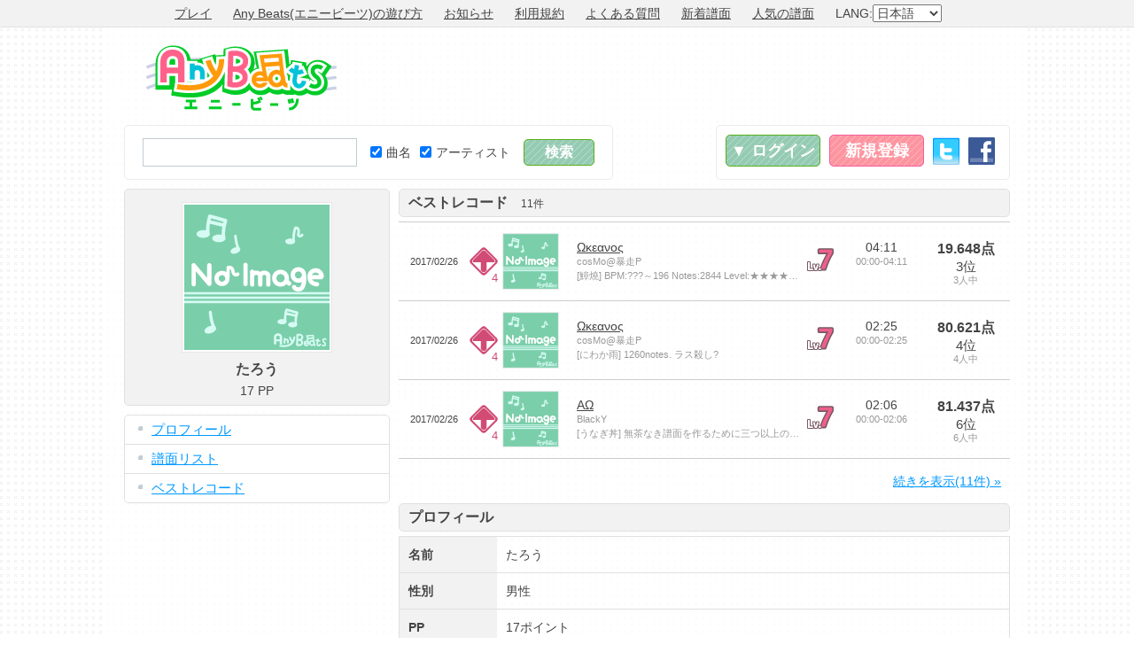

--- FILE ---
content_type: text/html; charset=UTF-8
request_url: https://www.anybeats.jp/profile/u16666
body_size: 4663
content:
<!DOCTYPE html PUBLIC "-//W3C//DTD XHTML 1.0 Transitional//EN" "http://www.w3.org/TR/xhtml1/DTD/xhtml1-transitional.dtd"> 
<html xmlns="http://www.w3.org/1999/xhtml" xml:lang="ja" lang="ja" xmlns:og="http://ogp.me/ns#">
<head>
<meta http-equiv="Content-Type" content="text/html; charset=UTF-8" />
<meta http-equiv="Content-Style-Type" content="text/css" />
<meta http-equiv="Content-Script-Type" content="text/javascript" />
<meta name="keywords" content="エニービーツ,エニビ,エビ,ブラウザゲーム,ネットゲーム,オンラインゲーム,フリーゲーム,フリーソフト,フリー,無料,タダ,音ゲー,音楽ゲーム,カラオケ,ボーカルキャンセル,採点カラオケ,リズムゲーム,MP3,やっくん,Yakkun" />
<meta name="description" content="「Any Beats(エニービーツ、エニビ)」はあなたの持っているお気に入りのMP3楽曲で遊べる無料オンライン音楽ゲーム＆カラオケです。登録不要で、譜面は完全自動で生成されるため、今すぐゲームを始められます。" />
<meta name="viewport" content="width = 1040" />
<meta http-equiv="X-UA-Compatible" content="IE=9" />
<meta property="og:title" content="「たろう」のプロフィール - Any Beats">
<meta property="og:type" content="website">
<meta property="og:description" content="「Any Beats(エニービーツ、エニビ)」はあなたの持っているお気に入りのMP3楽曲で遊べる無料オンライン音楽ゲーム＆カラオケです。登録不要で、譜面は完全自動で生成されるため、今すぐゲームを始められます。">
<meta property="og:url" content="https://www.anybeats.jp/profile/u16666">
<meta property="og:image" content="https://img.anybeats.jp/img/site_image.jpg?20181022_1540158384815">
<meta property="og:site_name" content="Any Beats">
<meta name="twitter:card" content="summary_large_image">
<link rel="stylesheet" type="text/css" href="https://img.anybeats.jp/css/common.css?20181022_1540158384815" />
<link rel="stylesheet" type="text/css" href="https://img.anybeats.jp/css/profile.css?20181022_1540158384815" />
<link rel="stylesheet" type="text/css" href="https://img.anybeats.jp/css/note_list.css?20181022_1540158384815" />
<link rel="shortcut icon" href="https://img.anybeats.jp/img/favicon.ico" type="image/vnd.microsoft.icon" />
<link rel="icon" href="https://img.anybeats.jp/img/favicon.ico" type="image/vnd.microsoft.icon" />
<link rel="index" href="/" />
<link rel="alternate" hreflang="ja" href="https://www.anybeats.jp/" />
<link rel="alternate" hreflang="en" href="https://www.anybeats.jp/?lang=en" />
<link rel="alternate" hreflang="zh-cn" href="https://www.anybeats.jp/?lang=zh-CN" />
<link rel="alternate" hreflang="zh-tw" href="https://www.anybeats.jp/?lang=zh-TW" />
<script type="text/javascript" src="//ajax.googleapis.com/ajax/libs/jquery/1.6.4/jquery.min.js"></script>
<script type="text/javascript" src="//ajax.googleapis.com/ajax/libs/swfobject/2.2/swfobject.js"></script>
<script type="text/javascript" src="https://img.anybeats.jp/js/local/jp.js?20181022_1540158384815"></script>
<script type="text/javascript" src="https://img.anybeats.jp/js/common.js?20181022_1540158384815"></script>
<title>「たろう」のプロフィール - Any Beats</title>
<script type="text/javascript"><!--
	window.google_analytics_uacct = "UA-6284934-7";
  var _gaq = _gaq || [];
  _gaq.push(['_setAccount', 'UA-6284934-7']);
  _gaq.push(['_trackPageview']);
  (function() {
    var ga = document.createElement('script'); ga.type = 'text/javascript'; ga.async = true;
    ga.src = ('https:' == document.location.protocol ? 'https://' : 'http://') + 'stats.g.doubleclick.net/dc.js';
    var s = document.getElementsByTagName('script')[0]; s.parentNode.insertBefore(ga, s);
  })();
//--></script>
<script type="text/javascript" src="https://apis.google.com/js/plusone.js">
  {lang: 'ja'}
</script>
</head>
<body>
<div id="first_header">
<div>
<ul>
<li><a href="/">プレイ</a></li>
<li><a href="/manual/">Any Beats(エニービーツ)の遊び方</a></li>
<li><a href="/news/">お知らせ</a></li>
<li><a href="/terms/">利用規約</a></li>
<li><a href="/manual/faq/">よくある質問</a></li>
<li><a href="/note/list/">新着譜面</a></li>
<li><a href="/note/ranking/">人気の譜面</a></li>
<li>LANG:<select id="lang_select"><option value="ja" selected="selected">日本語</option><option value="en">English</option><option value="zh-CN">简体中文</option><option value="zh-TW">繁体中文</option></select></li>
</ul>
</div>
</div>
<div id="base">
<div id="header">
<div id="header_top">
<div id="header_logo"><a href="/">Any Beats</a></div>
<div id="header_ads">
<script async src="//pagead2.googlesyndication.com/pagead/js/adsbygoogle.js"></script>
<!-- Any Beats HEADER -->
<ins class="adsbygoogle"
     style="display:inline-block;width:728px;height:90px"
     data-ad-client="ca-pub-6393559935448723"
     data-ad-slot="6707385696"></ins>
<script>
(adsbygoogle = window.adsbygoogle || []).push({});
</script>
</div>
</div>
<div id="header_menu_base">
<div id="header_search" class="box">
<form id="header_search_form" name="header_search_form" method="get" action="/search/">
<table>
<tr>
<td><input type="text" id="search_text" name="q" value="" /></td>
<td><div><label><input type="checkbox" name="ts" value="1" checked="checked" />曲名</label><label><input type="checkbox" name="as" value="1" checked="checked" />アーティスト</label></div></td>
<td><input type="submit" id="search_submit" value="検索" class="send" /></td>
</tr>
</table>
</form>
</div>
<div id="header_menu" class="box">
<ul id="header_login">
<li><a href="/login/" id="login_button" class="button">▼&nbsp;ログイン</a></li>
<li><a href="/signup/" id="signup_button" class="button">新規登録</a></li>
<li><a href="/login/twitter/" class="twitter_button">Twitter</a></li>
<li><a href="/login/facebook/" class="facebook_button">Facebook</a></li>
</ul>
<form id="header_login_form" method="post" action="/login/" class="box">
<table>
<tr><th>メールアドレス</th><td><input type="text" id="login_mail" name="login_mail" value="" /></td></tr>
<tr><th>パスワード</th><td><input type="password" id="login_pass" name="login_pass" value="" /><span class="block note"><a href="/login/remind/">※パスワードを忘れた方はこちら</a></span></td></tr>
<tr><td colspan="2"><input type="submit" value="ログイン" class="send" /></td></tr>
</table>
</form>
</div>
</div>
</div>
<div id="content">
<div class="bar side profile">
<div id="profile_name" class="block">
<ul>
<li><a href="/profile/u16666"><img src="https://img.anybeats.jp/img/profile/no_image_170.png" alt="たろう" /></a></li>
<li class="user_name">たろう</li>
<li>17&nbsp;PP</li>
</ul>

</div>
<div class="block menu">
<ul>
<li><a href="/profile/u16666">プロフィール</a></li>
<li><a href="/profile/u16666/note/">譜面リスト</a></li>
<li><a href="/profile/u16666/best/">ベストレコード</a></li>
</ul>
</div>
<div class="block side_ads">
<script async src="//pagead2.googlesyndication.com/pagead/js/adsbygoogle.js"></script>
<!-- Any Beats SIDE -->
<ins class="adsbygoogle"
     style="display:inline-block;width:300px;height:250px"
     data-ad-client="ca-pub-6393559935448723"
     data-ad-slot="8184118894"></ins>
<script>
(adsbygoogle = window.adsbygoogle || []).push({});
</script>
</div>
<div class="block social_button">
<ul><li>
<li><a href="https://twitter.com/share" class="twitter-share-button" data-hashtags="Any Beats" target="_blank">Tweet</a><script>!function(d,s,id){var js,fjs=d.getElementsByTagName(s)[0],p=/^http:/.test(d.location)?'http':'https';if(!d.getElementById(id)){js=d.createElement(s);js.id=id;js.src=p+'://platform.twitter.com/widgets.js';fjs.parentNode.insertBefore(js,fjs);}}(document, 'script', 'twitter-wjs');</script></li>
</li><li>
<iframe src="//www.facebook.com/plugins/like.php?href=https%3A%2F%2Fwww.anybeats.jp%2Fprofile%2Fu16666&amp;send=false&amp;layout=box_count&amp;width=150&amp;show_faces=false&amp;action=like&amp;colorscheme=light&amp;font&amp;height=90&amp;appId=414171755304045" scrolling="no" frameborder="0" style="border:none; overflow:hidden; width:74px; height:40px;" allowTransparency="true"></iframe>
</li>
<li><g:plusone size="tall"></g:plusone></li>
<li><a href="//b.hatena.ne.jp/entry/https://www.anybeats.jp/profile/u16666" class="hatena-bookmark-button" data-hatena-bookmark-title="「たろう」のプロフィール - Any Beats" data-hatena-bookmark-layout="vertical" title="このエントリーをはてなブックマークに追加"><img src="//b.st-hatena.com/images/entry-button/button-only.gif" alt="このエントリーをはてなブックマークに追加" width="20" height="20" style="border: none;" /></a><script type="text/javascript" src="//b.st-hatena.com/js/bookmark_button.js" charset="utf-8" async="async"></script></li>
<li><div data-plugins-type="mixi-favorite" data-service-key="5949cece6e908ac66addd8cc47a10b9ec75437c1" data-size="large" data-href="" data-show-faces="false" data-show-count="true" data-show-comment="true" data-width=""></div><script type="text/javascript">(function(d) {var s = d.createElement('script'); s.type = 'text/javascript'; s.async = true;s.src = '//static.mixi.jp/js/plugins.js#lang=ja';d.getElementsByTagName('head')[0].appendChild(s);})(document);</script></li>
</ul>
</div>
<div class="block side_ads">
<script async src="//pagead2.googlesyndication.com/pagead/js/adsbygoogle.js"></script>
<!-- Any Beats SIDE2 -->
<ins class="adsbygoogle"
     style="display:inline-block;width:300px;height:250px"
     data-ad-client="ca-pub-6393559935448723"
     data-ad-slot="5091051698"></ins>
<script>
(adsbygoogle = window.adsbygoogle || []).push({});
</script>
</div>
</div>
<div class="bar wide">

<div class="block">
<h2><a href="/profile/u16666/best/">ベストレコード</a><span>11件</span></h2>
<table class="note_table best">
<tr class="game_type0"><td class="date">2017/02/26</td><td class="game_type0">4</td><td class="img"><a href="/note/n20927"><img src="https://img.anybeats.jp/img/profile/no_image_100.png" alt="Ωκεανος" width="64" height="64" /></a></td><td class="title"><ul><li><a href="/note/n20927">Ωκεανος</a></li><li class="note">cosMo@暴走P</li><li class="note">[鱆燒]&nbsp;BPM:???～196
Notes:2844
Level:★★★★★★★★☆☆☆

40作目です
D</li></ul></td><td class="level7">Lv.7</td><td class="time"><ul><li>04:11</li><li class="note">00:00-04:11</li></ul></td><td class="point"><ul><li class="rank">19.648点</li><li>3位</li><li class="note">3人中</li></ul></td></tr><tr class="game_type0"><td class="date">2017/02/26</td><td class="game_type0">4</td><td class="img"><a href="/note/n21749"><img src="https://img.anybeats.jp/img/profile/no_image_100.png" alt="Ωκεανος" width="64" height="64" /></a></td><td class="title"><ul><li><a href="/note/n21749">Ωκεανος</a></li><li class="note">cosMo@暴走P</li><li class="note">[にわか雨]&nbsp;1260notes. ラス殺し?</li></ul></td><td class="level7">Lv.7</td><td class="time"><ul><li>02:25</li><li class="note">00:00-02:25</li></ul></td><td class="point"><ul><li class="rank">80.621点</li><li>4位</li><li class="note">4人中</li></ul></td></tr><tr class="game_type0"><td class="date">2017/02/26</td><td class="game_type0">4</td><td class="img"><a href="/note/n21106"><img src="https://img.anybeats.jp/img/profile/no_image_100.png" alt="ΑΩ" width="64" height="64" /></a></td><td class="title"><ul><li><a href="/note/n21106">ΑΩ</a></li><li class="note">BlackY</li><li class="note">[うなぎ丼]&nbsp;無茶なき譜面を作るために三つ以上の同時押しを極力少なくしました。無いとは言っていない</li></ul></td><td class="level7">Lv.7</td><td class="time"><ul><li>02:06</li><li class="note">00:00-02:06</li></ul></td><td class="point"><ul><li class="rank">81.437点</li><li>6位</li><li class="note">6人中</li></ul></td></tr>
</table>
<p class="more"><a href="/profile/u16666/best/">続きを表示(11件)&nbsp;&#187;</a></p>
</div>

<div class="block">
<h2>プロフィール</h2>
<table class="display_table">
<tr><th>名前</th><td>たろう</td></tr>
<tr><th>性別</th><td>男性</td></tr>
<tr><th>PP</th><td>17ポイント</td></tr>
</table>
<ul class="entry_date"><li>更新:2017/02/26</li><li>登録:2013/12/14</li></ul>
</div>

</div>

</div>
</div>
<div id="footer">
<div>
<ul>
<li><a href="/search/user/">ユーザー一覧</a></li>
<li><a href="/manual/">遊び方</a></li>
<li><a href="/news/">お知らせ</a></li>
<li><a href="/terms/">利用規約</a></li>
<li><a href="/manual/faq/">よくある質問</a></li>
<li><a href="https://www.technon.jp/" target="_blank">運営情報</a></li>
<li><a href="/support/">お問い合わせ</a></li>
</ul>
<p>Copyright&nbsp;&copy;&nbsp;Technon,&nbsp;Inc.&nbsp;<a href="//twitter.com/rakynet" target="_blank">@rakynet</a>&nbsp;All&nbsp;rights&nbsp;reserved.</p>
</div>
</div>

</body>
</html>

--- FILE ---
content_type: text/html; charset=utf-8
request_url: https://accounts.google.com/o/oauth2/postmessageRelay?parent=https%3A%2F%2Fwww.anybeats.jp&jsh=m%3B%2F_%2Fscs%2Fabc-static%2F_%2Fjs%2Fk%3Dgapi.lb.en.W5qDlPExdtA.O%2Fd%3D1%2Frs%3DAHpOoo8JInlRP_yLzwScb00AozrrUS6gJg%2Fm%3D__features__
body_size: 163
content:
<!DOCTYPE html><html><head><title></title><meta http-equiv="content-type" content="text/html; charset=utf-8"><meta http-equiv="X-UA-Compatible" content="IE=edge"><meta name="viewport" content="width=device-width, initial-scale=1, minimum-scale=1, maximum-scale=1, user-scalable=0"><script src='https://ssl.gstatic.com/accounts/o/2580342461-postmessagerelay.js' nonce="enkBDk1dNMJ3d752YZAj_A"></script></head><body><script type="text/javascript" src="https://apis.google.com/js/rpc:shindig_random.js?onload=init" nonce="enkBDk1dNMJ3d752YZAj_A"></script></body></html>

--- FILE ---
content_type: text/html; charset=utf-8
request_url: https://www.google.com/recaptcha/api2/aframe
body_size: 265
content:
<!DOCTYPE HTML><html><head><meta http-equiv="content-type" content="text/html; charset=UTF-8"></head><body><script nonce="G5P1a9fCsMdThmoV6EIvgA">/** Anti-fraud and anti-abuse applications only. See google.com/recaptcha */ try{var clients={'sodar':'https://pagead2.googlesyndication.com/pagead/sodar?'};window.addEventListener("message",function(a){try{if(a.source===window.parent){var b=JSON.parse(a.data);var c=clients[b['id']];if(c){var d=document.createElement('img');d.src=c+b['params']+'&rc='+(localStorage.getItem("rc::a")?sessionStorage.getItem("rc::b"):"");window.document.body.appendChild(d);sessionStorage.setItem("rc::e",parseInt(sessionStorage.getItem("rc::e")||0)+1);localStorage.setItem("rc::h",'1764766994577');}}}catch(b){}});window.parent.postMessage("_grecaptcha_ready", "*");}catch(b){}</script></body></html>

--- FILE ---
content_type: text/css
request_url: https://img.anybeats.jp/css/profile.css?20181022_1540158384815
body_size: 0
content:
@charset "utf-8";

.entry_date{
	text-align:right;
	margin:5px;
	color:#999;
	font-size:11px;
	line-height:14px;
}


--- FILE ---
content_type: text/css
request_url: https://img.anybeats.jp/css/note_list.css?20181022_1540158384815
body_size: 728
content:
@charset "utf-8";

table.note_table{
	width:100%;
	table-layout:fixed;
	margin-bottom:10px;
	border-top:1px solid #ccc;
}
table.note_table tr:hover{
	background:#F2F2F2;
}
table.note_table a{
	color:#444;
}
table.note_table td{
	padding:0 5px;
	border-bottom:1px solid #ccc;
}
table.note_table ul{
	margin:20px 0;
	padding:0;
	line-height:16px;
	height:48px;
}
table.note_table ul li{
	overflow:hidden;
	white-space:nowrap;
	text-overflow:ellipsis;
	-o-text-overflow:ellipsis;
}
table.note_table td.title{
}
table.note_table td.checkbox{
	width:30px;
	text-align:center;
}
table.note_table td.checkbox a{
	display:block;
	margin-top:2px;
	font-size:11px;
}
table.note_table td.img{
	width:74px;
}
table.note_table td.time{
	width:81px;
	text-align:center;
}
table.note_table td.ranking{
	width:74px;
	text-align:center;
}
table.note_table td.date{
	width:70px;
	text-align:center;
	font-size:11px;
}
table.note_table td.point{
	width:90px;
	text-align:center;
}
table.note_table td.point ul{
	font-size:15px;
	line-height:24px;
}
table.note_table li.rank{
	font-size:16px;
	font-weight:bold;
}
table.best td.point ul{
	line-height:20px;
}
table.best td.point li.note{
	line-height:11px;
}
/* ゲームタイプ */
table.note_table td.game_type0, td.game_type2{
	width:32px;
	padding:0 !important;
	text-indent:-9999px;
}
table.note_table td.game_type0{
	background:url("/img/page/game_parts.gif") no-repeat 0 28px;
	text-indent:0;
	font-size:13px;
	color:#D14B75;
	text-align:right;
	vertical-align:bottom;
	padding:0 0 15px 0 !important;
}
table.note_table td.game_type2{
	background:url("/img/page/game_parts.gif") no-repeat -64px 28px;
}

/* レベル */
table.note_table td.level1, table.note_table td.level2, table.note_table td.level3, table.note_table td.level4, table.note_table td.level5, table.note_table td.level6, table.note_table td.level7{
	width:40px;
	padding:0 !important;
	text-indent:-9999px;
}
table.note_table td.level1{
	background:url("/img/page/game_parts.gif") no-repeat 0 -34px;
}
table.note_table td.level2{
	background:url("/img/page/game_parts.gif") no-repeat -40px -34px;
}
table.note_table td.level3{
	background:url("/img/page/game_parts.gif") no-repeat -80px -34px;
}
table.note_table td.level4{
	background:url("/img/page/game_parts.gif") no-repeat -120px -34px;
}
table.note_table td.level5{
	background:url("/img/page/game_parts.gif") no-repeat -160px -34px;
}
table.note_table td.level6{
	background:url("/img/page/game_parts.gif") no-repeat -200px -34px;
}
table.note_table td.level7{
	background:url("/img/page/game_parts.gif") no-repeat -240px -34px;
}

p.form_button{
	text-align:left;
}
p.form_button input.send{
	width:100px;
}

p.table_explain{
	text-align:right;
	font-size:11px;
	color:#999;
	line-height:12px;
}

--- FILE ---
content_type: application/javascript
request_url: https://img.anybeats.jp/js/common.js?20181022_1540158384815
body_size: 20115
content:

var data;
var $window;
var $body;
var $base;

jQuery.noConflict();
(function($){

$(function(){
	$window = $(window);
	$body = $("body");
	$base = $("#base");
	$content = $("#content");
	
	// テキスト関係
	var $text_input = $("input:text,input:password,textarea");
	$text_input.focus(function(){ $(this).addClass("selected"); });
	$text_input.blur(function(){ $(this).removeClass("selected"); });
	
	// 文字数表示の挿入
	var $text_input = $("input.length,textarea.length");
	$text_input.each(function(){
		$this = $(this);
		$span = $('<span class="length">/'+($this.is("[maxlength]")?$this.attr("maxlength"):$this.attr("data-maxlength"))+'</span>');
		$span.prepend(this.length_field = $('<span>0</span>'));
		$this.after($span);
	});
	var checkLength = function(){ this.length_field.html($(this).val().length); };
	$text_input.each(checkLength);
	$text_input.keyup(checkLength);
	$text_input.change(checkLength);

	$text_input = $("input.number");
	if($text_input.length > 0){
		var convertNumber = function(){
			var $this = $(this);
			var char1 = new Array("１","２","３","４","５","６","７","８","９","０","．");
			var char2 = new Array(1,2,3,4,5,6,7,8,9,0,".");
			var value = $this.val();
			while(value.match("/[０－９．]/")){
				for(var i = 0; i < char1.length; i++){
					value = value.replace(char1[i], char2[i]);
				}
			}
			value = parseFloat(value);
			$this.val(isNaN(value) ? 0 : value);
		};
		$text_input.each(convertNumber);
		$text_input.change(convertNumber);
	}
	
	// ログインフォーム
	var $login_button = $("#login_button");
	var $login_form = $("#header_login_form");
	if($login_button.length > 0 && $login_form.length > 0){
		$login_button.click(function(){
			if($("#ab_swf_c").length > 0) return true;
			var $header_login = $("#header_login");
			$login_form.appendTo($body);
			$login_form.css("left", $header_login.offset().left + $header_login.outerWidth() / 2 - $login_form.outerWidth() / 2);
			$login_form.css("z-index", 1000);
			$login_form.slideToggle();
			return false;
		});
	}
	
	// ログアウト
	$("#logout").click(function(){
		return confirm(LOCAL.CONFIRM_LOGOUT);
	});
	
	$.hashScroll();
	$.tagSelector();
	
	// 送信チェック
	$("form.submit_check").submit(function(){
		var $this = $(this);
		var return_flag = false;
		
		var func = function($this, message){
			var $node = $this.closest("tr").children("th");
			if($node.length > 0) alert("「"+$node.contents()[0].nodeValue+"」"+message);
			else alert(LOCAL.ER_SOMETHING + message);
			$this.addClass("error");
			$this.focus();
			$this.one("blur", function(){ $this.removeClass("error"); });
			return_flag = true;
		};
		
		$("[data-maxlength]", $this).each(function(){
			var $this = $(this);
			if($this.val().length > $this.attr("data-maxlength")){
				func($this, LOCAL.ER_MAXLENGTH);
				return false;
			}
		});
		if(return_flag) return false;
		
		$("[data-minlength]", $this).each(function(){
			var $this = $(this);
			if($this.val().length < $this.attr("data-minlength")){
				func($this, LOCAL.ER_MINLENGTH);
				return false;
			}
		});
		if(return_flag) return false;
		
		$("[data-maxvalue]", $this).each(function(){
			var $this = $(this);
			if($this.val() > $this.attr("data-maxvalue")){
				func($this, LOCAL.ER_MAXVALUE);
				return false;
			}
		});
		if(return_flag) return false;
		
		$("[data-minvalue]", $this).each(function(){
			var $this = $(this);
			if($this.val() < $this.attr("data-minvalue")){
				func($this, LOCAL.ER_MINVALUE);
				return false;
			}
		});
		if(return_flag) return false;
		
		$("[data-break]", $this).each(function(){
			var $this = $(this);
			if($this.val().split("\n").length - 1 > $this.attr("data-break")){
				func($this, LOCAL.ER_BREAK.replace("*", $this.attr("data-break")));
				return false;
			}
		});
		if(return_flag) return false;
		
		$("[data-samecheck]", $this).each(function(){
			var $this = $(this);
			if($this.val() != $("#"+$this.attr("data-samecheck")).val()){
				func($this, LOCAL.ER_SAMECHECK);
				return false;
			}
		});
		if(return_flag) return false;
		
		if($this.is("[data-confirm]")) return confirm($this.attr("data-confirm"));
		
		return true;
	});
	
	// CheckBoxテーブル
	$("table.checkbox_table tr").click(function(e){
		var $target = $(e.target);
		if($target.is("a,input")) return;
		var $this = $(this);
		var $input = $this.find("input");
		if($input.is(':checked')){
			$input.removeAttr('checked');
			$this.removeClass('checked');
		}
		else{
			$input.attr('checked','checked');
			$this.addClass('checked');
		}
	});
	
	$("table.note_table:not(.checkbox_table) tr").click(function(){
		document.location.href = $(this).find("a").attr("href");
	});
	
	$(".select_all").click(function(){
		$("input:checkbox", $(this).closest("form")).attr("checked", "checked");
		return false;
	});
	$(".select_clear").click(function(){
		$("input:checkbox", $(this).closest("form")).removeAttr("checked");
		return false;
	});
	
	$(".checkbox_check").submit(function(){
		var $this = $(this);
		var len = $("input:checked", $this).length;
		if(len <= 0){
			alert($this.is("[data-er-select]") ? $this.attr("data-er-select") : LOCAL.ER_SELECT);
			return false;
		}
		if($this.is("[data-confirm]")) return confirm($this.attr("data-confirm").replace("*", len));
		return true;
	});
	
	$("#lang_select").change(function(){
		location.href = "/?lang=" + $(this).val();
	});
});

$.preloadImages = function(){
	for(var i = 0; i<arguments.length; i++){
		$("<img>").attr("src", arguments[i]);
	}
};
$.tagSelector = function(){
	var $element = $(".tag_selector span");
	if($element.length <= 0) return;
	
	$element.wrapInner('<a href="#"></a>');
	$element.css("margin-right", "10px");
	$element.click(function(){
		var $this = $(this);
		var tag = $this.text();
		var $tag_selector = $this.closest(".tag_selector");
		var $tag_for = $("#" + $tag_selector.attr("data-tag-for"));
		if($tag_for.length > 0){
			var value = $tag_for.val();
			var value_array = value.replace("　", " ").split(" ");
			for(var i=0; i < value_array.length; i++){
				if(value_array[i] == tag){ value_array.splice(i, 1); $tag_for.val(value_array.join(" ")); return false; }
			}
			if(value.length > 0){
				var char = value.charAt(value.length - 1);
				if(char != " " && char != "　") value += " ";
			}
			$tag_for.val(value + tag);
		}
		return false;
	});	
};
$.easing.quart = function (x, t, b, c, d) {
	return -c * ((t=t/d-1)*t*t*t - 1) + b;
};
jQuery.fn.extend({
	smoothScroll: function() {
		var targetOffset = this.offset().top;
		$body = $('html,body');
		$body.stop(true, false);
		var stop_func = function(){$body.stop(true, false);};
		$(window).one("mousewheel", stop_func);
		$body.animate({ scrollTop: targetOffset }, 1200, 'quart', function(){$(window).unbind("mousewheel", stop_func);});
		return this;
	}
});
$.hashScroll = function(){
	$('a[href*=#]').live("click", function() {
		if (location.pathname.replace(/^\//,'') == this.pathname.replace(/^\//,'') && location.hostname == this.hostname) {
			var $target = $(this.hash);
			$target = $target.length && $target || $('[name=' + this.hash.slice(1) +']');
			if ($target.length) {
				$target.smoothScroll();
			}
		}
	});
};
$.cookie = function(name, value){
	if(typeof value == null) document.cookie = name+"="+value+";;expires=Fri, 31-Dec-1999 23:59:59 GMT;path=/;";
	else if(typeof value != "undefined") document.cookie = name+"="+value+";expires=Thu, 1-Jan-2030 00:00:00 GMT;path=/;";
	else{
		var tmp = document.cookie + ";";
		var index1 = tmp.indexOf(name, 0);
		if(index1 != -1){
		tmp = tmp.substring(index1, tmp.length);
			var index2 = tmp.indexOf("=", 0) + 1;
			var index3 = tmp.indexOf(";", index2);
			return(unescape(tmp.substring(index2,index3)));
		}
		return "";
	}
};

})(jQuery);

function getSWF(swf_name) {
	if (navigator.appName.indexOf("Microsoft") != -1) {
		return window[swf_name]
	}
	else {
		return document[swf_name]
	}
}

if(!Array.prototype.indexOf){
	Array.prototype.indexOf = function(o){
		for(var i in this) if(this[i] == o) return i;
		return -1;
	}
}

function setMouseWheelEnabled(flag){
	mouseWheelEnabled = flag;
}

/*! Copyright (c) 2011 Brandon Aaron (http://brandonaaron.net)
 * Licensed under the MIT License (LICENSE.txt).
 *
 * Thanks to: http://adomas.org/javascript-mouse-wheel/ for some pointers.
 * Thanks to: Mathias Bank(http://www.mathias-bank.de) for a scope bug fix.
 * Thanks to: Seamus Leahy for adding deltaX and deltaY
 *
 * Version: 3.0.6
 * 
 * Requires: 1.2.2+
 */
(function(a){function d(b){var c=b||window.event,d=[].slice.call(arguments,1),e=0,f=!0,g=0,h=0;return b=a.event.fix(c),b.type="mousewheel",c.wheelDelta&&(e=c.wheelDelta/120),c.detail&&(e=-c.detail/3),h=e,c.axis!==undefined&&c.axis===c.HORIZONTAL_AXIS&&(h=0,g=-1*e),c.wheelDeltaY!==undefined&&(h=c.wheelDeltaY/120),c.wheelDeltaX!==undefined&&(g=-1*c.wheelDeltaX/120),d.unshift(b,e,g,h),(a.event.dispatch||a.event.handle).apply(this,d)}var b=["DOMMouseScroll","mousewheel"];if(a.event.fixHooks)for(var c=b.length;c;)a.event.fixHooks[b[--c]]=a.event.mouseHooks;a.event.special.mousewheel={setup:function(){if(this.addEventListener)for(var a=b.length;a;)this.addEventListener(b[--a],d,!1);else this.onmousewheel=d},teardown:function(){if(this.removeEventListener)for(var a=b.length;a;)this.removeEventListener(b[--a],d,!1);else this.onmousewheel=null}},a.fn.extend({mousewheel:function(a){return a?this.bind("mousewheel",a):this.trigger("mousewheel")},unmousewheel:function(a){return this.unbind("mousewheel",a)}})})(jQuery)

/*
 * twitter-text-js 1.4.10
 *
 * Copyright 2011 Twitter, Inc.
 *
 * Licensed under the Apache License, Version 2.0 (the "License");
 * you may not use this work except in compliance with the License.
 * You may obtain a copy of the License at:
 *
 *    http://www.apache.org/licenses/LICENSE-2.0
 */
if(!window.twttr){window.twttr={}}(function(){twttr.txt={};twttr.txt.regexen={};var C={"&":"&amp;",">":"&gt;","<":"&lt;",'"':"&quot;","'":"&#39;"};twttr.txt.htmlEscape=function(R){return R&&R.replace(/[&"'><]/g,function(S){return C[S]})};function D(S,R){R=R||"";if(typeof S!=="string"){if(S.global&&R.indexOf("g")<0){R+="g"}if(S.ignoreCase&&R.indexOf("i")<0){R+="i"}if(S.multiline&&R.indexOf("m")<0){R+="m"}S=S.source}return new RegExp(S.replace(/#\{(\w+)\}/g,function(U,T){var V=twttr.txt.regexen[T]||"";if(typeof V!=="string"){V=V.source}return V}),R)}function E(S,R){return S.replace(/#\{(\w+)\}/g,function(U,T){return R[T]||""})}function B(S,U,R){var T=String.fromCharCode(U);if(R!==U){T+="-"+String.fromCharCode(R)}S.push(T);return S}var J=String.fromCharCode;var H=[J(32),J(133),J(160),J(5760),J(6158),J(8232),J(8233),J(8239),J(8287),J(12288)];B(H,9,13);B(H,8192,8202);twttr.txt.regexen.spaces_group=D(H.join(""));twttr.txt.regexen.spaces=D("["+H.join("")+"]");twttr.txt.regexen.punct=/\!'#%&'\(\)*\+,\\\-\.\/:;<=>\?@\[\]\^_{|}~/;twttr.txt.regexen.atSigns=/[@�]/;twttr.txt.regexen.extractMentions=D(/(^|[^a-zA-Z0-9_])(#{atSigns})([a-zA-Z0-9_]{1,20})(?=(.|$))/g);twttr.txt.regexen.extractReply=D(/^(?:#{spaces})*#{atSigns}([a-zA-Z0-9_]{1,20})/);twttr.txt.regexen.listName=/[a-zA-Z][a-zA-Z0-9_\-\u0080-\u00ff]{0,24}/;twttr.txt.regexen.extractMentionsOrLists=D(/(^|[^a-zA-Z0-9_])(#{atSigns})([a-zA-Z0-9_]{1,20})(\/[a-zA-Z][a-zA-Z0-9_\-]{0,24})?(?=(.|$))/g);var N=[];B(N,1024,1279);B(N,1280,1319);B(N,11744,11775);B(N,42560,42655);B(N,4352,4607);B(N,12592,12677);B(N,43360,43391);B(N,44032,55215);B(N,55216,55295);B(N,65441,65500);B(N,12449,12538);B(N,12540,12542);B(N,65382,65439);B(N,65392,65392);B(N,65296,65305);B(N,65313,65338);B(N,65345,65370);B(N,12353,12438);B(N,12441,12446);B(N,13312,19903);B(N,19968,40959);B(N,173824,177983);B(N,177984,178207);B(N,194560,195103);B(N,12293,12293);B(N,12347,12347);twttr.txt.regexen.nonLatinHashtagChars=D(N.join(""));twttr.txt.regexen.latinAccentChars=D("ﾃﾃ�づε����暗嘉甘凝古催偲湘静妥津禿氾陛姪佚凖堙崚愿敕榲淌ﾃ｡ﾃ｢ﾃ｣ﾃ､ﾃ･ﾃｦﾃｧﾃｨﾃｩﾃｪﾃｫﾃｬﾃｭﾃｮﾃｯﾃｰﾃｱﾃｲﾃｳﾃｴﾃｵﾃｶﾃｸﾃｹﾃｺﾃｻﾃｼﾃｽﾃｾﾅ歃\303\\277");twttr.txt.regexen.endScreenNameMatch=D(/^(?:#{atSigns}|[#{latinAccentChars}]|:\/\/)/);twttr.txt.regexen.hashtagBoundary=D(/(?:^|$|#{spaces}|[縲後阪ゅ.,!�?�:;"'])/);twttr.txt.regexen.hashtagAlpha=D(/[a-z_#{latinAccentChars}#{nonLatinHashtagChars}]/i);twttr.txt.regexen.hashtagAlphaNumeric=D(/[a-z0-9_#{latinAccentChars}#{nonLatinHashtagChars}]/i);twttr.txt.regexen.autoLinkHashtags=D(/(#{hashtagBoundary})(#|�)(#{hashtagAlphaNumeric}*#{hashtagAlpha}#{hashtagAlphaNumeric}*)/gi);twttr.txt.regexen.autoLinkUsernamesOrLists=/(^|[^a-zA-Z0-9_]|RT:?)([@�]+)([a-zA-Z0-9_]{1,20})(\/[a-zA-Z][a-zA-Z0-9_\-]{0,24})?/g;twttr.txt.regexen.autoLinkEmoticon=/(8\-\#|8\-E|\+\-\(|\`\@|\`O|\&lt;\|:~\(|\}:o\{|:\-\[|\&gt;o\&lt;|X\-\/|\[:-\]\-I\-|\/\/\/\/ﾃ暴\\\\\\\|\(\|:\|\/\)|竏:\*\)|\( \| \))/g;twttr.txt.regexen.validPrecedingChars=D(/(?:[^-\/"'!=A-Za-z0-9_@�\.]|^)/);twttr.txt.regexen.invalidDomainChars=E("\u00A0#{punct}#{spaces_group}",twttr.txt.regexen);twttr.txt.regexen.validDomainChars=D(/[^#{invalidDomainChars}]/);twttr.txt.regexen.validSubdomain=D(/(?:(?:#{validDomainChars}(?:[_-]|#{validDomainChars})*)?#{validDomainChars}\.)/);twttr.txt.regexen.validDomainName=D(/(?:(?:#{validDomainChars}(?:-|#{validDomainChars})*)?#{validDomainChars}\.)/);twttr.txt.regexen.validGTLD=D(/(?:(?:aero|asia|biz|cat|com|coop|edu|gov|info|int|jobs|mil|mobi|museum|name|net|org|pro|tel|travel)(?=[^a-zA-Z]|$))/);twttr.txt.regexen.validCCTLD=D(/(?:(?:ac|ad|ae|af|ag|ai|al|am|an|ao|aq|ar|as|at|au|aw|ax|az|ba|bb|bd|be|bf|bg|bh|bi|bj|bm|bn|bo|br|bs|bt|bv|bw|by|bz|ca|cc|cd|cf|cg|ch|ci|ck|cl|cm|cn|co|cr|cs|cu|cv|cx|cy|cz|dd|de|dj|dk|dm|do|dz|ec|ee|eg|eh|er|es|et|eu|fi|fj|fk|fm|fo|fr|ga|gb|gd|ge|gf|gg|gh|gi|gl|gm|gn|gp|gq|gr|gs|gt|gu|gw|gy|hk|hm|hn|hr|ht|hu|id|ie|il|im|in|io|iq|ir|is|it|je|jm|jo|jp|ke|kg|kh|ki|km|kn|kp|kr|kw|ky|kz|la|lb|lc|li|lk|lr|ls|lt|lu|lv|ly|ma|mc|md|me|mg|mh|mk|ml|mm|mn|mo|mp|mq|mr|ms|mt|mu|mv|mw|mx|my|mz|na|nc|ne|nf|ng|ni|nl|no|np|nr|nu|nz|om|pa|pe|pf|pg|ph|pk|pl|pm|pn|pr|ps|pt|pw|py|qa|re|ro|rs|ru|rw|sa|sb|sc|sd|se|sg|sh|si|sj|sk|sl|sm|sn|so|sr|ss|st|su|sv|sy|sz|tc|td|tf|tg|th|tj|tk|tl|tm|tn|to|tp|tr|tt|tv|tw|tz|ua|ug|uk|us|uy|uz|va|vc|ve|vg|vi|vn|vu|wf|ws|ye|yt|za|zm|zw)(?=[^a-zA-Z]|$))/);twttr.txt.regexen.validPunycode=D(/(?:xn--[0-9a-z]+)/);twttr.txt.regexen.validDomain=D(/(?:#{validSubdomain}*#{validDomainName}(?:#{validGTLD}|#{validCCTLD}|#{validPunycode}))/);twttr.txt.regexen.validShortDomain=D(/^#{validDomainName}#{validCCTLD}$/);twttr.txt.regexen.validPortNumber=D(/[0-9]+/);twttr.txt.regexen.validGeneralUrlPathChars=D(/[a-z0-9!\*';:=\+\$\/%#\[\]\-_,~|&#{latinAccentChars}]/i);twttr.txt.regexen.wikipediaDisambiguation=D(/(?:\(#{validGeneralUrlPathChars}+\))/i);twttr.txt.regexen.validUrlPathChars=D(/(?:#{wikipediaDisambiguation}|@#{validGeneralUrlPathChars}+\/|[\.,]?#{validGeneralUrlPathChars}?)/i);twttr.txt.regexen.validUrlPathEndingChars=D(/(?:[\+\-a-z0-9=_#\/#{latinAccentChars}]|#{wikipediaDisambiguation})/i);twttr.txt.regexen.validUrlQueryChars=/[a-z0-9!\*'\(\);:&=\+\$\/%#\[\]\-_\.,~|]/i;twttr.txt.regexen.validUrlQueryEndingChars=/[a-z0-9_&=#\/]/i;twttr.txt.regexen.extractUrl=D("((#{validPrecedingChars})((https?:\\/\\/)?(#{validDomain})(?::(#{validPortNumber}))?(\\/(?:#{validUrlPathChars}+#{validUrlPathEndingChars}|#{validUrlPathChars}+#{validUrlPathEndingChars}?|#{validUrlPathEndingChars})?)?(\\?#{validUrlQueryChars}*#{validUrlQueryEndingChars})?))","gi");twttr.txt.regexen.validateUrlUnreserved=/[a-z0-9\-._~]/i;twttr.txt.regexen.validateUrlPctEncoded=/(?:%[0-9a-f]{2})/i;twttr.txt.regexen.validateUrlSubDelims=/[!$&'()*+,;=]/i;twttr.txt.regexen.validateUrlPchar=D("(?:#{validateUrlUnreserved}|#{validateUrlPctEncoded}|#{validateUrlSubDelims}|[:|@])","i");twttr.txt.regexen.validateUrlScheme=/(?:[a-z][a-z0-9+\-.]*)/i;twttr.txt.regexen.validateUrlUserinfo=D("(?:#{validateUrlUnreserved}|#{validateUrlPctEncoded}|#{validateUrlSubDelims}|:)*","i");twttr.txt.regexen.validateUrlDecOctet=/(?:[0-9]|(?:[1-9][0-9])|(?:1[0-9]{2})|(?:2[0-4][0-9])|(?:25[0-5]))/i;twttr.txt.regexen.validateUrlIpv4=D(/(?:#{validateUrlDecOctet}(?:\.#{validateUrlDecOctet}){3})/i);twttr.txt.regexen.validateUrlIpv6=/(?:\[[a-f0-9:\.]+\])/i;twttr.txt.regexen.validateUrlIp=D("(?:#{validateUrlIpv4}|#{validateUrlIpv6})","i");twttr.txt.regexen.validateUrlSubDomainSegment=/(?:[a-z0-9](?:[a-z0-9_\-]*[a-z0-9])?)/i;twttr.txt.regexen.validateUrlDomainSegment=/(?:[a-z0-9](?:[a-z0-9\-]*[a-z0-9])?)/i;twttr.txt.regexen.validateUrlDomainTld=/(?:[a-z](?:[a-z0-9\-]*[a-z0-9])?)/i;twttr.txt.regexen.validateUrlDomain=D(/(?:(?:#{validateUrlSubDomainSegment]}\.)*(?:#{validateUrlDomainSegment]}\.)#{validateUrlDomainTld})/i);twttr.txt.regexen.validateUrlHost=D("(?:#{validateUrlIp}|#{validateUrlDomain})","i");twttr.txt.regexen.validateUrlUnicodeSubDomainSegment=/(?:(?:[a-z0-9]|[^\u0000-\u007f])(?:(?:[a-z0-9_\-]|[^\u0000-\u007f])*(?:[a-z0-9]|[^\u0000-\u007f]))?)/i;twttr.txt.regexen.validateUrlUnicodeDomainSegment=/(?:(?:[a-z0-9]|[^\u0000-\u007f])(?:(?:[a-z0-9\-]|[^\u0000-\u007f])*(?:[a-z0-9]|[^\u0000-\u007f]))?)/i;twttr.txt.regexen.validateUrlUnicodeDomainTld=/(?:(?:[a-z]|[^\u0000-\u007f])(?:(?:[a-z0-9\-]|[^\u0000-\u007f])*(?:[a-z0-9]|[^\u0000-\u007f]))?)/i;twttr.txt.regexen.validateUrlUnicodeDomain=D(/(?:(?:#{validateUrlUnicodeSubDomainSegment}\.)*(?:#{validateUrlUnicodeDomainSegment}\.)#{validateUrlUnicodeDomainTld})/i);twttr.txt.regexen.validateUrlUnicodeHost=D("(?:#{validateUrlIp}|#{validateUrlUnicodeDomain})","i");twttr.txt.regexen.validateUrlPort=/[0-9]{1,5}/;twttr.txt.regexen.validateUrlUnicodeAuthority=D("(?:(#{validateUrlUserinfo})@)?(#{validateUrlUnicodeHost})(?::(#{validateUrlPort}))?","i");twttr.txt.regexen.validateUrlAuthority=D("(?:(#{validateUrlUserinfo})@)?(#{validateUrlHost})(?::(#{validateUrlPort}))?","i");twttr.txt.regexen.validateUrlPath=D(/(\/#{validateUrlPchar}*)*/i);twttr.txt.regexen.validateUrlQuery=D(/(#{validateUrlPchar}|\/|\?)*/i);twttr.txt.regexen.validateUrlFragment=D(/(#{validateUrlPchar}|\/|\?)*/i);twttr.txt.regexen.validateUrlUnencoded=D("^(?:([^:/?#]+):\\/\\/)?([^/?#]*)([^?#]*)(?:\\?([^#]*))?(?:#(.*))?$","i");var A="tweet-url";var G="list-slug";var Q="username";var M="hashtag";var O=' rel="nofollow"';function K(T){var S={};for(var R in T){if(T.hasOwnProperty(R)){S[R]=T[R]}}return S}twttr.txt.autoLink=function(S,R){R=K(R||{});return twttr.txt.autoLinkUsernamesOrLists(twttr.txt.autoLinkUrlsCustom(twttr.txt.autoLinkHashtags(S,R),R),R)};twttr.txt.autoLinkUsernamesOrLists=function(X,V){V=K(V||{});V.urlClass=V.urlClass||A;V.listClass=V.listClass||G;V.usernameClass=V.usernameClass||Q;V.usernameUrlBase=V.usernameUrlBase||"http://twitter.com/";V.listUrlBase=V.listUrlBase||"http://twitter.com/";if(!V.suppressNoFollow){var R=O}var W="",U=twttr.txt.splitTags(X);for(var T=0;T<U.length;T++){var S=U[T];if(T!==0){W+=((T%2===0)?">":"<")}if(T%4!==0){W+=S}else{W+=S.replace(twttr.txt.regexen.autoLinkUsernamesOrLists,function(f,i,a,e,Y,c,j){var Z=j.slice(c+f.length);var h={before:i,at:a,user:twttr.txt.htmlEscape(e),slashListname:twttr.txt.htmlEscape(Y),extraHtml:R,preChunk:"",chunk:twttr.txt.htmlEscape(j),postChunk:""};for(var b in V){if(V.hasOwnProperty(b)){h[b]=V[b]}}if(Y&&!V.suppressLists){var g=h.chunk=E("#{user}#{slashListname}",h);h.list=twttr.txt.htmlEscape(g.toLowerCase());return E('#{before}#{at}<a class="#{urlClass} #{listClass}" href="#{listUrlBase}#{list}"#{extraHtml}>#{preChunk}#{chunk}#{postChunk}</a>',h)}else{if(Z&&Z.match(twttr.txt.regexen.endScreenNameMatch)){return f}else{h.chunk=twttr.txt.htmlEscape(e);h.dataScreenName=!V.suppressDataScreenName?E('data-screen-name="#{chunk}" ',h):"";return E('#{before}#{at}<a class="#{urlClass} #{usernameClass}" #{dataScreenName}href="#{usernameUrlBase}#{chunk}"#{extraHtml}>#{preChunk}#{chunk}#{postChunk}</a>',h)}}})}}return W};twttr.txt.autoLinkHashtags=function(T,S){S=K(S||{});S.urlClass=S.urlClass||A;S.hashtagClass=S.hashtagClass||M;S.hashtagUrlBase=S.hashtagUrlBase||"http://twitter.com/search?q=%23";if(!S.suppressNoFollow){var R=O}return T.replace(twttr.txt.regexen.autoLinkHashtags,function(V,W,X,Z){var Y={before:W,hash:twttr.txt.htmlEscape(X),preText:"",text:twttr.txt.htmlEscape(Z),postText:"",extraHtml:R};for(var U in S){if(S.hasOwnProperty(U)){Y[U]=S[U]}}return E('#{before}<a href="#{hashtagUrlBase}#{text}" title="##{text}" class="#{urlClass} #{hashtagClass}"#{extraHtml}>#{hash}#{preText}#{text}#{postText}</a>',Y)})};twttr.txt.autoLinkUrlsCustom=function(U,S){S=K(S||{});if(!S.suppressNoFollow){S.rel="nofollow"}if(S.urlClass){S["class"]=S.urlClass;delete S.urlClass}var V,T,R;if(S.urlEntities){V={};for(T=0,R=S.urlEntities.length;T<R;T++){V[S.urlEntities[T].url]=S.urlEntities[T]}}delete S.suppressNoFollow;delete S.suppressDataScreenName;delete S.listClass;delete S.usernameClass;delete S.usernameUrlBase;delete S.listUrlBase;return U.replace(twttr.txt.regexen.extractUrl,function(e,h,g,X,i,a,c,j,W){var Z;if(i){var Y="";for(var b in S){Y+=E(' #{k}="#{v}" ',{k:b,v:S[b].toString().replace(/"/,"&quot;").replace(/</,"&lt;").replace(/>/,"&gt;")})}var f={before:g,htmlAttrs:Y,url:twttr.txt.htmlEscape(X)};if(V&&V[X]&&V[X].display_url){f.displayUrl=twttr.txt.htmlEscape(V[X].display_url)}else{f.displayUrl=f.url}return E('#{before}<a href="#{url}"#{htmlAttrs}>#{displayUrl}</a>',f)}else{return h}})};twttr.txt.extractMentions=function(U){var V=[],R=twttr.txt.extractMentionsWithIndices(U);for(var T=0;T<R.length;T++){var S=R[T].screenName;V.push(S)}return V};twttr.txt.extractMentionsWithIndices=function(T){if(!T){return[]}var S=[],R=0;T.replace(twttr.txt.regexen.extractMentions,function(U,Y,X,V,Z){if(!Z.match(twttr.txt.regexen.endScreenNameMatch)){var W=T.indexOf(X+V,R);R=W+V.length+1;S.push({screenName:V,indices:[W,R]})}});return S};twttr.txt.extractMentionsOrListsWithIndices=function(T){if(!T){return[]}var S=[],R=0;T.replace(twttr.txt.regexen.extractMentionsOrLists,function(U,Y,X,V,a,Z){if(!Z.match(twttr.txt.regexen.endScreenNameMatch)){a=a||"";var W=T.indexOf(X+V+a,R);R=W+V.length+a.length+1;S.push({screenName:V,listSlug:a,indices:[W,R]})}});return S};twttr.txt.extractReplies=function(S){if(!S){return null}var R=S.match(twttr.txt.regexen.extractReply);if(!R){return null}return R[1]};twttr.txt.extractUrls=function(U){var T=[],R=twttr.txt.extractUrlsWithIndices(U);for(var S=0;S<R.length;S++){T.push(R[S].url)}return T};twttr.txt.extractUrlsWithIndices=function(T){if(!T){return[]}var S=[],R=0;T.replace(twttr.txt.regexen.extractUrl,function(Z,c,b,U,d,W,V,e,a){if(!d&&!e&&W.match(twttr.txt.regexen.validShortDomain)){return }var X=T.indexOf(U,Y),Y=X+U.length;S.push({url:U,indices:[X,Y]})});return S};twttr.txt.extractHashtags=function(U){var T=[],S=twttr.txt.extractHashtagsWithIndices(U);for(var R=0;R<S.length;R++){T.push(S[R].hashtag)}return T};twttr.txt.extractHashtagsWithIndices=function(T){if(!T){return[]}var S=[],R=0;T.replace(twttr.txt.regexen.autoLinkHashtags,function(U,X,Y,W){var V=T.indexOf(Y+W,R);R=V+W.length+1;S.push({hashtag:W,indices:[V,R]})});return S};twttr.txt.splitTags=function(X){var R=X.split("<"),W,V=[],U;for(var T=0;T<R.length;T+=1){U=R[T];if(!U){V.push("")}else{W=U.split(">");for(var S=0;S<W.length;S+=1){V.push(W[S])}}}return V};twttr.txt.hitHighlight=function(c,e,U){var a="em";e=e||[];U=U||{};if(e.length===0){return c}var T=U.tag||a,d=["<"+T+">","</"+T+">"],b=twttr.txt.splitTags(c),f,k,h,X="",R=0,Y=b[0],Z=0,S=0,o=false,V=Y,g=[],W,l,p,n,m;for(k=0;k<e.length;k+=1){for(h=0;h<e[k].length;h+=1){g.push(e[k][h])}}for(W=0;W<g.length;W+=1){l=g[W];p=d[W%2];n=false;while(Y!=null&&l>=Z+Y.length){X+=V.slice(S);if(o&&l===Z+V.length){X+=p;n=true}if(b[R+1]){X+="<"+b[R+1]+">"}Z+=V.length;S=0;R+=2;Y=b[R];V=Y;o=false}if(!n&&Y!=null){m=l-Z;X+=V.slice(S,m)+p;S=m;if(W%2===0){o=true}else{o=false}}else{if(!n){n=true;X+=p}}}if(Y!=null){if(S<V.length){X+=V.slice(S)}for(W=R+1;W<b.length;W+=1){X+=(W%2===0?b[W]:"<"+b[W]+">")}}return X};var F=140;var P=[J(65534),J(65279),J(65535),J(8234),J(8235),J(8236),J(8237),J(8238)];twttr.txt.isInvalidTweet=function(S){if(!S){return"empty"}if(S.length>F){return"too_long"}for(var R=0;R<P.length;R++){if(S.indexOf(P[R])>=0){return"invalid_characters"}}return false};twttr.txt.isValidTweetText=function(R){return !twttr.txt.isInvalidTweet(R)};twttr.txt.isValidUsername=function(S){if(!S){return false}var R=twttr.txt.extractMentions(S);return R.length===1&&R[0]===S.slice(1)};var L=D(/^#{autoLinkUsernamesOrLists}$/);twttr.txt.isValidList=function(S){var R=S.match(L);return !!(R&&R[1]==""&&R[4])};twttr.txt.isValidHashtag=function(S){if(!S){return false}var R=twttr.txt.extractHashtags(S);return R.length===1&&R[0]===S.slice(1)};twttr.txt.isValidUrl=function(R,W,Z){if(W==null){W=true}if(Z==null){Z=true}if(!R){return false}var S=R.match(twttr.txt.regexen.validateUrlUnencoded);if(!S||S[0]!==R){return false}var T=S[1],U=S[2],Y=S[3],X=S[4],V=S[5];if(!((!Z||(I(T,twttr.txt.regexen.validateUrlScheme)&&T.match(/^https?$/i)))&&I(Y,twttr.txt.regexen.validateUrlPath)&&I(X,twttr.txt.regexen.validateUrlQuery,true)&&I(V,twttr.txt.regexen.validateUrlFragment,true))){return false}return(W&&I(U,twttr.txt.regexen.validateUrlUnicodeAuthority))||(!W&&I(U,twttr.txt.regexen.validateUrlAuthority))};function I(S,T,R){if(!R){return((typeof S==="string")&&S.match(T)&&RegExp["$&"]===S)}return(!S||(S.match(T)&&RegExp["$&"]===S))}if(typeof module!="undefined"&&module.exports){module.exports=twttr.txt}}());TWTR=window.TWTR||{};(function(){if(TWTR&&TWTR.Widget){return }function F(M){var L="TWITTER WIDGET: This widget is being deprecated, and will cease functioning soon. <https://twitter.com/support/status/307211042121973760>",K="TWITTER WIDGET: You can obtain a new, upgraded widget from <https://twitter.com/settings/widgets/new/"+M+">";if(!window.console){return }if(console.warn){console.warn(L);console.warn(K);return }console.log(L);console.warn(K)}function I(L,O,K){for(var N=0,M=L.length;N<M;++N){O.call(K||window,L[N],N,L)}}function B(K,L,M){(Array.prototype.filter||function(R,S){var Q=S||window;var N=[];for(var P=0,O=this.length;P<O;++P){if(!R.call(Q,this[P],P,this)){continue}N.push(this[P])}return N}).call(K,L,M)}function J(K,M,L){this.el=K;this.prop=M;this.from=L.from;this.to=L.to;this.time=L.time;this.callback=L.callback;this.animDiff=this.to-this.from}J.canTransition=function(){var K=document.createElement("twitter");K.style.cssText="-webkit-transition: all .5s linear;";return !!K.style.webkitTransitionProperty}();J.prototype._setStyle=function(K){switch(this.prop){case"opacity":this.el.style[this.prop]=K;this.el.style.filter="alpha(opacity="+K*100+")";break;default:this.el.style[this.prop]=K+"px";break}};J.prototype._animate=function(){var K=this;this.now=new Date();this.diff=this.now-this.startTime;if(this.diff>this.time){this._setStyle(this.to);if(this.callback){this.callback.call(this)}clearInterval(this.timer);return }this.percentage=(Math.floor((this.diff/this.time)*100)/100);this.val=(this.animDiff*this.percentage)+this.from;this._setStyle(this.val)};J.prototype.start=function(){var K=this;this.startTime=new Date();this.timer=setInterval(function(){K._animate.call(K)},15)};TWTR.Widget=function(K){this.init(K)};(function(){var Y=window.twttr||{};var W=location.protocol.match(/^https/);var L=function(n){return W?n.profile_image_url_https:n.profile_image_url};var m={};var k=function(o){var n=m[o];if(!n){n=new RegExp("(?:^|\\s+)"+o+"(?:\\s+|$)");m[o]=n}return n};var M=function(s,w,t,u){var w=w||"*";var t=t||document;var o=[],n=t.getElementsByTagName(w),v=k(s);for(var p=0,q=n.length;p<q;++p){if(v.test(n[p].className)){o[o.length]=n[p];if(u){u.call(n[p],n[p])}}}return o};var l=function(){var n=navigator.userAgent;return{ie:n.match(/MSIE\s([^;]*)/)}}();var P=function(n){if(typeof n=="string"){return document.getElementById(n)}return n};var d=function(n){return n.replace(/^\s+|\s+$/g,"")};var c=function(){var n=self.innerHeight;var o=document.compatMode;if((o||l.ie)){n=(o=="CSS1Compat")?document.documentElement.clientHeight:document.body.clientHeight}return n};var j=function(p,n){var o=p.target||p.srcElement;return n(o)};var a=function(o){try{if(o&&3==o.nodeType){return o.parentNode}else{return o}}catch(n){}};var b=function(o){var n=o.relatedTarget;if(!n){if(o.type=="mouseout"){n=o.toElement}else{if(o.type=="mouseover"){n=o.fromElement}}}return a(n)};var f=function(o,n){n.parentNode.insertBefore(o,n.nextSibling)};var g=function(o){try{o.parentNode.removeChild(o)}catch(n){}};var e=function(n){return n.firstChild};var K=function(p){var o=b(p);while(o&&o!=this){try{o=o.parentNode}catch(n){o=this}}if(o!=this){return true}return false};var O=function(){if(document.defaultView&&document.defaultView.getComputedStyle){return function(o,s){var q=null;var p=document.defaultView.getComputedStyle(o,"");if(p){q=p[s]}var n=o.style[s]||q;return n}}else{if(document.documentElement.currentStyle&&l.ie){return function(n,p){var o=n.currentStyle?n.currentStyle[p]:null;return(n.style[p]||o)}}}}();var i={has:function(n,o){return new RegExp("(^|\\s)"+o+"(\\s|$)").test(P(n).className)},add:function(n,o){if(!this.has(n,o)){P(n).className=d(P(n).className)+" "+o}},remove:function(n,o){if(this.has(n,o)){P(n).className=P(n).className.replace(new RegExp("(^|\\s)"+o+"(\\s|$)","g"),"")}}};var N={add:function(p,o,n){if(p.addEventListener){p.addEventListener(o,n,false)}else{p.attachEvent("on"+o,function(){n.call(p,window.event)})}},remove:function(p,o,n){if(p.removeEventListener){p.removeEventListener(o,n,false)}else{p.detachEvent("on"+o,n)}}};var V=function(){function o(q){return parseInt((q).substring(0,2),16)}function n(q){return parseInt((q).substring(2,4),16)}function p(q){return parseInt((q).substring(4,6),16)}return function(q){return[o(q),n(q),p(q)]}}();var Q={bool:function(n){return typeof n==="boolean"},def:function(n){return !(typeof n==="undefined")},number:function(o){return typeof o==="number"&&isFinite(o)},string:function(n){return typeof n==="string"},fn:function(n){return typeof n==="function"},array:function(n){if(n){return Q.number(n.length)&&Q.fn(n.splice)}return false}};var U=["January","February","March","April","May","June","July","August","September","October","November","December"];var Z=function(q){var v=new Date(q);if(l.ie){v=Date.parse(q.replace(/( \+)/," UTC$1"))}var o="";var n=function(){var s=v.getHours();if(s>0&&s<13){o="am";return s}else{if(s<1){o="am";return 12}else{o="pm";return s-12}}}();var p=v.getMinutes();var u=v.getSeconds();function t(){var s=new Date();if(s.getDate()!=v.getDate()||s.getYear()!=v.getYear()||s.getMonth()!=v.getMonth()){return" - "+U[v.getMonth()]+" "+v.getDate()+", "+v.getFullYear()}else{return""}}return n+":"+p+o+t()};var S=function(u){var w=new Date();var s=new Date(u);if(l.ie){s=Date.parse(u.replace(/( \+)/," UTC$1"))}var v=w-s;var o=1000,p=o*60,q=p*60,t=q*24,n=t*7;if(isNaN(v)||v<0){return""}if(v<o*2){return"right now"}if(v<p){return Math.floor(v/o)+" seconds ago"}if(v<p*2){return"about 1 minute ago"}if(v<q){return Math.floor(v/p)+" minutes ago"}if(v<q*2){return"about 1 hour ago"}if(v<t){return Math.floor(v/q)+" hours ago"}if(v>t&&v<t*2){return"yesterday"}if(v<t*365){return Math.floor(v/t)+" days ago"}else{return"over a year ago"}};function h(q){var p={};for(var n in q){if(q.hasOwnProperty(n)){p[n]=q[n]}}return p}Y.txt.autoLink=function(o,n){n=options_links=n||{};if(n.hasOwnProperty("extraHtml")){options_links=h(n);delete options_links.extraHtml}return Y.txt.autoLinkUsernamesOrLists(Y.txt.autoLinkUrlsCustom(Y.txt.autoLinkHashtags(o,n),options_links),n)};TWTR.Widget.ify={autoLink:function(n){options={extraHtml:"target=_blank",target:"_blank",urlEntities:[]};if(n.needle.entities){if(n.needle.entities.urls){options.urlEntities=n.needle.entities.urls}if(n.needle.entities.media){options.urlEntities=options.urlEntities.concat(n.needle.entities.media)}}if(Y&&Y.txt){return Y.txt.autoLink(n.needle.text,options).replace(/([@�]+)(<[^>]*>)/g,"$2$1")}else{return n.needle.text}}};function X(o,p,n){this.job=o;this.decayFn=p;this.interval=n;this.decayRate=1;this.decayMultiplier=1.25;this.maxDecayTime=3*60*1000}X.prototype={start:function(){this.stop().run();return this},stop:function(){if(this.worker){window.clearTimeout(this.worker)}return this},run:function(){var n=this;this.job(function(){n.decayRate=n.decayFn()?Math.max(1,n.decayRate/n.decayMultiplier):n.decayRate*n.decayMultiplier;var o=n.interval*n.decayRate;o=(o>=n.maxDecayTime)?n.maxDecayTime:o;o=Math.floor(o);n.worker=window.setTimeout(function(){n.run.call(n)},o)})},destroy:function(){this.stop();this.decayRate=1;return this}};function R(o,n,p){this.time=o||6000;this.loop=n||false;this.repeated=0;this.callback=p;this.haystack=[]}R.prototype={set:function(n){this.haystack=n},add:function(n){this.haystack.unshift(n)},start:function(){if(this.timer){return this}this._job();var n=this;this.timer=setInterval(function(){n._job.call(n)},this.time);return this},stop:function(){if(this.timer){window.clearInterval(this.timer);this.timer=null}return this},_next:function(){var n=this.haystack.shift();if(n&&this.loop){this.haystack.push(n)}return n||null},_job:function(){var n=this._next();if(n){this.callback(n)}return this}};function T(o){var n='<div class="twtr-tweet-wrap">         <div class="twtr-avatar">           <div class="twtr-img"><a target="_blank" href="https://twitter.com/intent/user?screen_name='+o.user+'"><img alt="'+o.user+' profile" src="'+o.avatar+'"></a></div>         </div>         <div class="twtr-tweet-text">           <p>             <a target="_blank" href="https://twitter.com/intent/user?screen_name='+o.user+'" class="twtr-user">'+o.user+"</a> "+o.tweet+'             <em>            <a target="_blank" class="twtr-timestamp" time="'+o.timestamp+'" href="https://twitter.com/'+o.user+"/status/"+o.id+'">'+o.created_at+'</a> &middot;            <a target="_blank" class="twtr-reply" href="https://twitter.com/intent/tweet?in_reply_to='+o.id+'">reply</a> &middot;             <a target="_blank" class="twtr-rt" href="https://twitter.com/intent/retweet?tweet_id='+o.id+'">retweet</a> &middot;             <a target="_blank" class="twtr-fav" href="https://twitter.com/intent/favorite?tweet_id='+o.id+'">favorite</a>             </em>           </p>         </div>       </div>';var p=document.createElement("div");p.id="tweet-id-"+ ++T._tweetCount;p.className="twtr-tweet";p.innerHTML=n;this.element=p}T._tweetCount=0;Y.loadStyleSheet=function(p,o){if(!TWTR.Widget.loadingStyleSheet){TWTR.Widget.loadingStyleSheet=true;var n=document.createElement("link");n.href=p;n.rel="stylesheet";n.type="text/css";document.getElementsByTagName("head")[0].appendChild(n);var q=setInterval(function(){var s=O(o,"position");if(s=="relative"){clearInterval(q);q=null;TWTR.Widget.hasLoadedStyleSheet=true}},50)}};(function(){var n=false;Y.css=function(q){var p=document.createElement("style");p.type="text/css";if(l.ie){p.styleSheet.cssText=q}else{var s=document.createDocumentFragment();s.appendChild(document.createTextNode(q));p.appendChild(s)}function o(){document.getElementsByTagName("head")[0].appendChild(p)}if(!l.ie||n){o()}else{window.attachEvent("onload",function(){n=true;o()})}}})();TWTR.Widget.isLoaded=false;TWTR.Widget.loadingStyleSheet=false;TWTR.Widget.hasLoadedStyleSheet=false;TWTR.Widget.WIDGET_NUMBER=0;TWTR.Widget.REFRESH_MIN=6000;TWTR.Widget.ENTITY_RANGE=100;TWTR.Widget.ENTITY_PERCENTAGE=100;TWTR.Widget.matches={mentions:/^@[a-zA-Z0-9_]{1,20}\b/,any_mentions:/\b@[a-zA-Z0-9_]{1,20}\b/};TWTR.Widget.jsonP=function(o,q){var n=document.createElement("script");var p=document.getElementsByTagName("head")[0];n.type="text/javascript";n.src=o;p.insertBefore(n,p.firstChild);q(n);return n};TWTR.Widget.randomNumber=function(n){r=Math.floor(Math.random()*n);return r};TWTR.Widget.SHOW_ENTITIES=TWTR.Widget.randomNumber(TWTR.Widget.ENTITY_RANGE)<=TWTR.Widget.ENTITY_PERCENTAGE;TWTR.Widget.prototype=function(){var t=window.twttr||{};var u=W?"https://":"http://";var s="twitter.com";var o=u+"search."+s+"/search.";var n=u+"api."+s+"/1/statuses/user_timeline.";var q=u+"api."+s+"/1/favorites.";var p=u+"api."+s+"/1/";var v=25000;var w=u+"widgets.twimg.com/j/1/default.gif";return{init:function(y){var x=this;this._widgetNumber=++TWTR.Widget.WIDGET_NUMBER;TWTR.Widget["receiveCallback_"+this._widgetNumber]=function(z){x._prePlay.call(x,z)};this._cb="TWTR.Widget.receiveCallback_"+this._widgetNumber;this.opts=y;this._base=o;this._isRunning=false;this._hasOfficiallyStarted=false;this._hasNewSearchResults=false;this._rendered=false;this._profileImage=false;this._isCreator=!!y.creator;this._setWidgetType(y.type);this.timesRequested=0;this.runOnce=false;this.newResults=false;this.results=[];this.jsonMaxRequestTimeOut=19000;this.showedResults=[];this.sinceId=1;this.source="TWITTERINC_WIDGET";this.id=y.id||"twtr-widget-"+this._widgetNumber;this.tweets=0;this.setDimensions(y.width,y.height);this.interval=y.interval?Math.max(y.interval,TWTR.Widget.REFRESH_MIN):TWTR.Widget.REFRESH_MIN;this.format="json";this.rpp=y.rpp||50;this.subject=y.subject||"";this.title=y.title||"";this.setFooterText(y.footer);this.setSearch(y.search);this._setUrl();this.theme=y.theme?y.theme:this._getDefaultTheme();if(!y.id){document.write('<div class="twtr-widget" id="'+this.id+'"></div>')}this.widgetEl=P(this.id);if(y.id){i.add(this.widgetEl,"twtr-widget")}if(y.version>=2&&!TWTR.Widget.hasLoadedStyleSheet){if(y.creator){t.loadStyleSheet("/stylesheets/widgets/widget.css",this.widgetEl)}else{t.loadStyleSheet(u+"widgets.twimg.com/j/2/widget.css",this.widgetEl)}}this.occasionalJob=new X(function(z){x.decay=z;x._getResults.call(x)},function(){return x._decayDecider.call(x)},v);this._ready=Q.fn(y.ready)?y.ready:function(){};this._isRelativeTime=true;this._tweetFilter=false;this._avatars=true;this._isFullScreen=false;this._isLive=true;this._isScroll=false;this._loop=true;this._behavior="default";this.setFeatures(this.opts.features);this.intervalJob=new R(this.interval,this._loop,function(z){x._normalizeTweet(z)});return this},setDimensions:function(x,y){this.wh=(x&&y)?[x,y]:[250,300];if(x=="auto"||x=="100%"){this.wh[0]="100%"}else{this.wh[0]=((this.wh[0]<150)?150:this.wh[0])+"px"}this.wh[1]=((this.wh[1]<100)?100:this.wh[1])+"px";return this},setRpp:function(x){var x=parseInt(x);this.rpp=(Q.number(x)&&(x>0&&x<=100))?x:30;return this},_setWidgetType:function(x){this._isSearchWidget=false,this._isProfileWidget=false,this._isFavsWidget=false,this._isListWidget=false;switch(x){case"profile":this._isProfileWidget=true;break;case"search":this._isSearchWidget=true,this.search=this.opts.search;break;case"faves":case"favs":this._isFavsWidget=true;break;case"list":case"lists":this._isListWidget=true;break}return this},setFeatures:function(x){if(x){if(Q.def(x.filters)){this._tweetFilter=x.filters}if(Q.def(x.dateformat)){this._isRelativeTime=!!(x.dateformat!=="absolute")}if(Q.def(x.fullscreen)&&Q.bool(x.fullscreen)){if(x.fullscreen){this._isFullScreen=true;this.wh[0]="100%";this.wh[1]=(c()-90)+"px";var y=this;N.add(window,"resize",function(AA){y.wh[1]=c();y._fullScreenResize()})}}if(Q.def(x.loop)&&Q.bool(x.loop)){this._loop=x.loop}if(Q.def(x.behavior)&&Q.string(x.behavior)){switch(x.behavior){case"all":this._behavior="all";break;case"preloaded":this._behavior="preloaded";break;default:this._behavior="default";break}}if(Q.def(x.avatars)&&Q.bool(x.avatars)){if(!x.avatars){t.css("#"+this.id+" .twtr-avatar { display: none; } #"+this.id+" .twtr-tweet-text { margin-left: 0; }");this._avatars=false}else{var z=(this._isFullScreen)?"90px":"40px";t.css("#"+this.id+" .twtr-avatar { display: block; } #"+this.id+" .twtr-user { display: inline; } #"+this.id+" .twtr-tweet-text { margin-left: "+z+"; }");this._avatars=true}}else{if(this._isProfileWidget){this.setFeatures({avatars:false});this._avatars=false}else{this.setFeatures({avatars:true});this._avatars=true}}if(Q.def(x.live)&&Q.bool(x.live)){this._isLive=x.live}if(Q.def(x.scrollbar)&&Q.bool(x.scrollbar)){this._isScroll=x.scrollbar}}else{if(this._isProfileWidget||this._isFavsWidget){this._behavior="all"}}return this},_fullScreenResize:function(){var x=M("twtr-timeline","div",document.body,function(y){y.style.height=(c()-90)+"px"})},setTweetInterval:function(x){this.interval=x;return this},setBase:function(x){this._base=x;return this},setUser:function(y,x){this.username=y;this.realname=x||" ";if(this._isFavsWidget){this.setBase(q+this.format+"?screen_name="+y)}else{if(this._isProfileWidget){this.setBase(n+this.format+"?screen_name="+y)}}this.setSearch(" ");return this},setList:function(y,x){this.listslug=x.replace(/ /g,"-").toLowerCase();this.username=y;this.setBase(p+y+"/lists/"+this.listslug+"/statuses.");this.setSearch(" ");return this},setProfileImage:function(x){this._profileImage=x;this.byClass("twtr-profile-img","img").src=x;this.byClass("twtr-profile-img-anchor","a").href="https://twitter.com/intent/user?screen_name="+this.username;return this},setTitle:function(x){this.title=t.txt.htmlEscape(x);this.widgetEl.getElementsByTagName("h3")[0].innerHTML=this.title;return this},setCaption:function(x){this.subject=x;this.widgetEl.getElementsByTagName("h4")[0].innerHTML=this.subject;return this},setFooterText:function(x){this.footerText=(Q.def(x)&&Q.string(x))?x:"Join the conversation";if(this._rendered){this.byClass("twtr-join-conv","a").innerHTML=this.footerText}return this},setSearch:function(y){this.searchString=y||"";this.search=encodeURIComponent(this.searchString);this._setUrl();if(this._rendered){var x=this.byClass("twtr-join-conv","a");x.href="https://twitter.com/"+this._getWidgetPath()}return this},_getWidgetPath:function(){if(this._isProfileWidget){return this.username}else{if(this._isFavsWidget){return this.username+"/favorites"}else{if(this._isListWidget){return this.username+"/"+this.listslug}else{return"search/"+this.search}}}},_setUrl:function(){var y=this;function x(){return"&"+(+new Date)+"=cachebust"}function z(){return(y.sinceId==1)?"":"&since_id="+y.sinceId+"&refresh=true"}if(this._isProfileWidget){this.url=this._includeEntities(this._base+"&callback="+this._cb+"&include_rts=true&count="+this.rpp+z()+"&clientsource="+this.source)}else{if(this._isFavsWidget){this.url=this._includeEntities(this._base+"&callback="+this._cb+z()+"&clientsource="+this.source)}else{if(this._isListWidget){this.url=this._includeEntities(this._base+this.format+"?callback="+this._cb+z()+"&clientsource="+this.source)}else{this.url=this._includeEntities(this._base+this.format+"?q="+this.search+"&callback="+this._cb+"&rpp="+this.rpp+z()+"&clientsource="+this.source);if(!this.runOnce){this.url+="&result_type=mixed"}}}}this.url+=x();return this},_includeEntities:function(x){if(TWTR.Widget.SHOW_ENTITIES){return x+"&include_entities=true"}return x},_getRGB:function(x){return V(x.substring(1,7))},setTheme:function(AC,x){var AA=this;var y=" !important";var AB=((window.location.hostname.match(/twitter\.com/))&&(window.location.pathname.match(/goodies/)));if(x||AB){y=""}this.theme={shell:{background:function(){return AC.shell.background||AA._getDefaultTheme().shell.background}(),color:function(){return AC.shell.color||AA._getDefaultTheme().shell.color}()},tweets:{background:function(){return AC.tweets.background||AA._getDefaultTheme().tweets.background}(),color:function(){return AC.tweets.color||AA._getDefaultTheme().tweets.color}(),links:function(){return AC.tweets.links||AA._getDefaultTheme().tweets.links}()}};var z="#"+this.id+" .twtr-doc,                      #"+this.id+" .twtr-hd a,                      #"+this.id+" h3,                      #"+this.id+" h4 {            background-color: "+this.theme.shell.background+y+";            color: "+this.theme.shell.color+y+";          }          #"+this.id+" .twtr-tweet a {            color: "+this.theme.tweets.links+y+";          }          #"+this.id+" .twtr-bd, #"+this.id+" .twtr-timeline i a,           #"+this.id+" .twtr-bd p {            color: "+this.theme.tweets.color+y+";          }          #"+this.id+" .twtr-new-results,           #"+this.id+" .twtr-results-inner,           #"+this.id+" .twtr-timeline {            background: "+this.theme.tweets.background+y+";          }";if(l.ie){z+="#"+this.id+" .twtr-tweet { background: "+this.theme.tweets.background+y+"; }"}t.css(z);return this},byClass:function(AA,x,y){var z=M(AA,x,P(this.id));return(y)?z:z[0]},render:function(){var z=this;if(!TWTR.Widget.hasLoadedStyleSheet){window.setTimeout(function(){z.render.call(z)},50);return this}this.setTheme(this.theme,this._isCreator);if(this._isProfileWidget){F("user?screen_name="+this.username);i.add(this.widgetEl,"twtr-widget-profile")}if(this._isListWidget){F("list")}if(this._isFavsWidget){F("favorites?screen_name="+this.username)}if(this._isScroll){i.add(this.widgetEl,"twtr-scroll")}if(!this._isLive&&!this._isScroll){this.wh[1]="auto"}if(this._isSearchWidget&&this._isFullScreen){F("search?query="+escape(this.searchString));document.title="Twitter search: "+escape(this.searchString)}this.widgetEl.innerHTML=this._getWidgetHtml();var y=this.byClass("twtr-timeline","div");if(this._isLive&&!this._isFullScreen){var AA=function(AB){if(z._behavior==="all"){return }if(K.call(this,AB)){z.pause.call(z)}};var x=function(AB){if(z._behavior==="all"){return }if(K.call(this,AB)){z.resume.call(z)}};this.removeEvents=function(){N.remove(y,"mouseover",AA);N.remove(y,"mouseout",x)};N.add(y,"mouseover",AA);N.add(y,"mouseout",x)}this._rendered=true;this._ready();return this},removeEvents:function(){},_getDefaultTheme:function(){return{shell:{background:"#8ec1da",color:"#ffffff"},tweets:{background:"#ffffff",color:"#444444",links:"#1985b5"}}},_getWidgetHtml:function(){var z=this;function AB(){if(z._isProfileWidget){return'<a target="_blank" href="https://twitter.com/" class="twtr-profile-img-anchor"><img alt="profile" class="twtr-profile-img" src="'+w+'"></a>                      <h3></h3>                      <h4></h4>'}else{if(z._isSearchWidget){return'<h3><a target="_blank" style="color:'+z.theme.shell.color+'" href="https://twitter.com/'+z._getWidgetPath()+'">'+z.title+'</a></h3>                      <h4><a target="_blank" style="color:'+z.theme.shell.color+'" href="https://twitter.com/'+z._getWidgetPath()+'">'+z.subject+"</a></h4>"}else{return"<h3>"+z.title+"</h3><h4>"+z.subject+"</h4>"}}}function y(){return z._isFullScreen?" twtr-fullscreen":""}var AA=u+"widgets.twimg.com/i/widget-bird.png";if(this._isFullScreen){AA=u+"widgets.twimg.com/i/widget-bird-large.png"}var x='<div class="twtr-doc'+y()+'" style="width: '+this.wh[0]+';">            <div class="twtr-hd">'+AB()+'             </div>            <div class="twtr-bd">              <div class="twtr-timeline" style="height: '+this.wh[1]+';">                <div class="twtr-tweets">                  <div class="twtr-reference-tweet"></div>                  <!-- tweets show here -->                </div>              </div>            </div>            <div class="twtr-ft">              <div><a target="_blank" href="https://twitter.com"><img alt="" src="'+AA+'"></a>                <span><a target="_blank" class="twtr-join-conv" style="color:'+this.theme.shell.color+'" href="https://twitter.com/'+this._getWidgetPath()+'">'+this.footerText+"</a></span>              </div>            </div>          </div>";return x},_appendTweet:function(x){this._insertNewResultsNumber();f(x,this.byClass("twtr-reference-tweet","div"));return this},_fade:function(x){var y=this;if(J.canTransition){x.style.webkitTransition="opacity 0.5s ease-out";x.style.opacity=1;return this}new J(x,"opacity",{from:0,to:1,time:500}).start();return this},_chop:function(){if(this._isScroll){return this}var AC=this.byClass("twtr-tweet","div",true);var AD=this.byClass("twtr-new-results","div",true);if(AC.length){for(var z=AC.length-1;z>=0;z--){var AB=AC[z];var AA=parseInt(AB.offsetTop);if(AA>parseInt(this.wh[1])){g(AB)}else{break}}if(AD.length>0){var x=AD[AD.length-1];var y=parseInt(x.offsetTop);if(y>parseInt(this.wh[1])){g(x)}}}return this},_appendSlideFade:function(y){var x=y||this.tweet.element;this._chop()._appendTweet(x);return this},_createTweet:function(x){x.tweet=TWTR.Widget.ify.autoLink(x);x.timestamp=x.created_at;x.created_at=this._isRelativeTime?S(x.created_at):Z(x.created_at);this.tweet=new T(x);return this},_getResults:function(){var x=this;this.timesRequested++;this.jsonRequestRunning=true;this.jsonRequestTimer=window.setTimeout(function(){if(x.jsonRequestRunning){clearTimeout(x.jsonRequestTimer);x.jsonRequestTimer=null}x.jsonRequestRunning=false;g(x.scriptElement);x.newResults=false;x.decay()},this.jsonMaxRequestTimeOut);TWTR.Widget.jsonP(x.url,function(y){x.scriptElement=y})},clear:function(){var y=this.byClass("twtr-tweet","div",true);var x=this.byClass("twtr-new-results","div",true);y=y.concat(x);I(y,function(z){g(z)});return this},_sortByMagic:function(x){var y=this;if(this._tweetFilter){if(this._tweetFilter.negatives){x=B(x,function(z){if(!y._tweetFilter.negatives.test(z.text)){return z}})}if(this._tweetFilter.positives){x=B(x,function(z){if(y._tweetFilter.positives.test(z.text)){return z}})}}switch(this._behavior){case"all":this._sortByLatest(x);break;case"preloaded":default:this._sortByDefault(x);break}if(this._isLive&&this._behavior!=="all"){this.intervalJob.set(this.results);this.intervalJob.start()}return this},_sortByLatest:function(x){this.results=x;this.results=this.results.slice(0,this.rpp);this.results.reverse();return this},_sortByDefault:function(y){var z=this;var x=function(AA){return new Date(AA).getTime()};this.results.unshift.apply(this.results,y);I(this.results,function(AA){if(!AA.views){AA.views=0}});this.results.sort(function(AB,AA){if(x(AB.created_at)>x(AA.created_at)){return -1}else{if(x(AB.created_at)<x(AA.created_at)){return 1}else{return 0}}});this.results=this.results.slice(0,this.rpp);this.results=this.results.sort(function(AB,AA){if(AB.views<AA.views){return -1}else{if(AB.views>AA.views){return 1}}return 0});if(!this._isLive){this.results.reverse()}},_prePlay:function(y){if(this.jsonRequestTimer){clearTimeout(this.jsonRequestTimer);this.jsonRequestTimer=null}if(!l.ie){g(this.scriptElement)}if(y.error){this.newResults=false}else{if(y.results&&y.results.length>0){this.response=y;this.newResults=true;this.sinceId=y.max_id_str;this._sortByMagic(y.results);if(this.isRunning()){this._play()}}else{if((this._isProfileWidget||this._isFavsWidget||this._isListWidget)&&Q.array(y)&&y.length){this.newResults=true;if(!this._profileImage&&this._isProfileWidget){var x=y[0].user.screen_name;this.setProfileImage(L(y[0].user));this.setTitle(y[0].user.name);this.setCaption('<a target="_blank" href="https://twitter.com/intent/user?screen_name='+x+'">'+x+"</a>")}this.sinceId=y[0].id_str;this._sortByMagic(y);if(this.isRunning()){this._play()}}else{this.newResults=false}}}this._setUrl();if(this._isLive){this.decay()}},_play:function(){var x=this;if(this.runOnce){this._hasNewSearchResults=true}if(this._avatars){this._preloadImages(this.results)}if(this._isRelativeTime&&(this._behavior=="all"||this._behavior=="preloaded")){I(this.byClass("twtr-timestamp","a",true),function(y){y.innerHTML=S(y.getAttribute("time"))})}if(!this._isLive||this._behavior=="all"||this._behavior=="preloaded"){I(this.results,function(z){z.profile_image_url=L(z);if(z.retweeted_status){z=z.retweeted_status}if(x._isProfileWidget||x._isFavsWidget||x._isListWidget){z.from_user=z.user.screen_name;z.profile_image_url=L(z.user)}z.id=z.id_str;x._createTweet({id:z.id,user:z.from_user,tweet:z.text,avatar:z.profile_image_url,created_at:z.created_at,needle:z});var y=x.tweet.element;(x._behavior=="all")?x._appendSlideFade(y):x._appendTweet(y)});if(this._behavior!="preloaded"){return this}}return this},_normalizeTweet:function(y){var x=this;y.views++;y.profile_image_url=L(y);if(this._isProfileWidget){y.from_user=x.username;y.profile_image_url=L(y.user)}if(this._isFavsWidget||this._isListWidget){y.from_user=y.user.screen_name;y.profile_image_url=L(y.user)}if(this._isFullScreen){y.profile_image_url=y.profile_image_url.replace(/_normal\./,"_bigger.")}y.id=y.id_str;this._createTweet({id:y.id,user:y.from_user,tweet:y.text,avatar:y.profile_image_url,created_at:y.created_at,needle:y})._appendSlideFade()},_insertNewResultsNumber:function(){if(!this._hasNewSearchResults){this._hasNewSearchResults=false;return }if(this.runOnce&&this._isSearchWidget){var AA=this.response.total>this.rpp?this.response.total:this.response.results.length;var x=AA>1?"s":"";var z=(this.response.warning&&this.response.warning.match(/adjusted since_id/))?"more than":"";var y=document.createElement("div");i.add(y,"twtr-new-results");y.innerHTML='<div class="twtr-results-inner"> &nbsp; </div><div class="twtr-results-hr"> &nbsp; </div><span>'+z+" <strong>"+AA+"</strong> new tweet"+x+"</span>";f(y,this.byClass("twtr-reference-tweet","div"));this._hasNewSearchResults=false}},_preloadImages:function(x){if(this._isProfileWidget||this._isFavsWidget||this._isListWidget){I(x,function(z){var y=new Image();y.src=L(z.user)})}else{I(x,function(y){(new Image()).src=L(y)})}},_decayDecider:function(){var x=false;if(!this.runOnce){this.runOnce=true;x=true}else{if(this.newResults){x=true}}return x},start:function(){var x=this;if(!this._rendered){setTimeout(function(){x.start.call(x)},50);return this}if(!this._isLive){this._getResults()}else{this.occasionalJob.start()}this._isRunning=true;this._hasOfficiallyStarted=true;return this},stop:function(){this.occasionalJob.stop();if(this.intervalJob){this.intervalJob.stop()}this._isRunning=false;return this},pause:function(){if(this.isRunning()&&this.intervalJob){this.intervalJob.stop();i.add(this.widgetEl,"twtr-paused");this._isRunning=false}if(this._resumeTimer){clearTimeout(this._resumeTimer);this._resumeTimer=null}return this},resume:function(){var x=this;if(!this.isRunning()&&this._hasOfficiallyStarted&&this.intervalJob){this._resumeTimer=window.setTimeout(function(){x.intervalJob.start();x._isRunning=true;i.remove(x.widgetEl,"twtr-paused")},2000)}return this},isRunning:function(){return this._isRunning},destroy:function(){this.stop();this.clear();this.runOnce=false;this._hasOfficiallyStarted=false;this._profileImage=false;this._isLive=true;this._tweetFilter=false;this._isScroll=false;this.newResults=false;this._isRunning=false;this.sinceId=1;this.results=[];this.showedResults=[];this.occasionalJob.destroy();if(this.jsonRequestRunning){clearTimeout(this.jsonRequestTimer)}i.remove(this.widgetEl,"twtr-scroll");this.removeEvents();return this}}}()})();var G=/twitter\.com(\:\d{2,4})?\/intent\/(\w+)/,A={tweet:true,retweet:true,favorite:true},D="scrollbars=yes,resizable=yes,toolbar=no,location=yes",E=screen.height,C=screen.width;function H(Q){if(twttr.widgets){return }Q=Q||window.event;var P=Q.target||Q.srcElement,L,M,K,O,N;while(P&&P.nodeName.toLowerCase()!=="a"){P=P.parentNode}if(P&&P.nodeName.toLowerCase()==="a"&&P.href){L=P.href.match(G);if(L){M=550;K=(L[2] in A)?420:560;O=Math.round((C/2)-(M/2));N=0;if(E>K){N=Math.round((E/2)-(K/2))}window.open(P.href,"intent",D+",width="+M+",height="+K+",left="+O+",top="+N);Q.returnValue=false;Q.preventDefault&&Q.preventDefault()}}}if(document.addEventListener){document.addEventListener("click",H,false)}else{if(document.attachEvent){document.attachEvent("onclick",H)}}})();